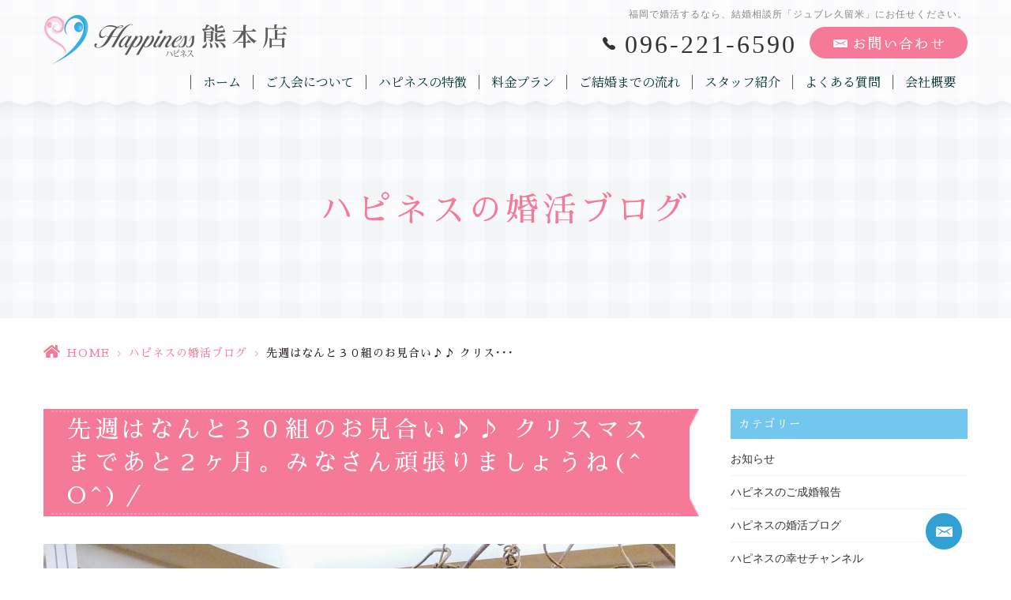

--- FILE ---
content_type: text/html; charset=UTF-8
request_url: https://h-ness-k.jp/blog/6842/
body_size: 11096
content:
<!DOCTYPE html>
<html dir="ltr" lang="ja"><head>
<meta name="viewport" content="width=device-width, initial-scale=1.0" />
<meta name="format-detection" content="telephone=no">
<meta http-equiv="Content-Type" content="text/html; charset=UTF-8" />
<meta name="thumbnail" content="https://h-ness-k.jp/wp-content/uploads/2020/10/2020.10.24.1-150x150.jpg">
<link rel="shortcut icon" href="https://h-ness-k.jp/wp-content/themes/grits_theme/images/favicon.ico" type="image/x-icon">
<link rel="icon" href="https://h-ness-k.jp/wp-content/themes/grits_theme/images/favicon.ico" type="image/x-icon">

<script type="text/javascript">
/* <![CDATA[ */
(()=>{var e={};e.g=function(){if("object"==typeof globalThis)return globalThis;try{return this||new Function("return this")()}catch(e){if("object"==typeof window)return window}}(),function({ampUrl:n,isCustomizePreview:t,isAmpDevMode:r,noampQueryVarName:o,noampQueryVarValue:s,disabledStorageKey:i,mobileUserAgents:a,regexRegex:c}){if("undefined"==typeof sessionStorage)return;const d=new RegExp(c);if(!a.some((e=>{const n=e.match(d);return!(!n||!new RegExp(n[1],n[2]).test(navigator.userAgent))||navigator.userAgent.includes(e)})))return;e.g.addEventListener("DOMContentLoaded",(()=>{const e=document.getElementById("amp-mobile-version-switcher");if(!e)return;e.hidden=!1;const n=e.querySelector("a[href]");n&&n.addEventListener("click",(()=>{sessionStorage.removeItem(i)}))}));const g=r&&["paired-browsing-non-amp","paired-browsing-amp"].includes(window.name);if(sessionStorage.getItem(i)||t||g)return;const u=new URL(location.href),m=new URL(n);m.hash=u.hash,u.searchParams.has(o)&&s===u.searchParams.get(o)?sessionStorage.setItem(i,"1"):m.href!==u.href&&(window.stop(),location.replace(m.href))}({"ampUrl":"https:\/\/h-ness-k.jp\/blog\/6842\/?amp=1","noampQueryVarName":"noamp","noampQueryVarValue":"mobile","disabledStorageKey":"amp_mobile_redirect_disabled","mobileUserAgents":["Mobile","Android","Silk\/","Kindle","BlackBerry","Opera Mini","Opera Mobi"],"regexRegex":"^\\\/((?:.|\\n)+)\\\/([i]*)$","isCustomizePreview":false,"isAmpDevMode":false})})();
/* ]]> */
</script>
	<style>img:is([sizes="auto" i], [sizes^="auto," i]) { contain-intrinsic-size: 3000px 1500px }</style>
	
		<!-- All in One SEO 4.8.8 - aioseo.com -->
		<title>先週はなんと３０組のお見合い♪♪ クリスマスまであと２ヶ月。みなさん頑張りましょうね(^O^)／</title>
	<meta name="robots" content="max-image-preview:large" />
	<meta name="author" content="grits-stp"/>
	<link rel="canonical" href="https://h-ness-k.jp/blog/6842/" />
	<meta name="generator" content="All in One SEO (AIOSEO) 4.8.8" />
		<script type="application/ld+json" class="aioseo-schema">
			{"@context":"https:\/\/schema.org","@graph":[{"@type":"Article","@id":"https:\/\/h-ness-k.jp\/blog\/6842\/#article","name":"\u5148\u9031\u306f\u306a\u3093\u3068\uff13\uff10\u7d44\u306e\u304a\u898b\u5408\u3044\u266a\u266a \u30af\u30ea\u30b9\u30de\u30b9\u307e\u3067\u3042\u3068\uff12\u30f6\u6708\u3002\u307f\u306a\u3055\u3093\u9811\u5f35\u308a\u307e\u3057\u3087\u3046\u306d(^O^)\uff0f","headline":"\u5148\u9031\u306f\u306a\u3093\u3068\uff13\uff10\u7d44\u306e\u304a\u898b\u5408\u3044\u266a\u266a \u30af\u30ea\u30b9\u30de\u30b9\u307e\u3067\u3042\u3068\uff12\u30f6\u6708\u3002\u307f\u306a\u3055\u3093\u9811\u5f35\u308a\u307e\u3057\u3087\u3046\u306d(^O^)\uff0f","author":{"@id":"https:\/\/h-ness-k.jp\/author\/hcep955clmhzr_tc\/#author"},"publisher":{"@id":"https:\/\/h-ness-k.jp\/#organization"},"image":{"@type":"ImageObject","url":"https:\/\/h-ness-k.jp\/wp-content\/uploads\/2020\/10\/2020.10.24.1.jpg","width":1369,"height":950},"datePublished":"2020-10-27T07:43:39+09:00","dateModified":"2020-10-27T07:43:39+09:00","inLanguage":"ja","mainEntityOfPage":{"@id":"https:\/\/h-ness-k.jp\/blog\/6842\/#webpage"},"isPartOf":{"@id":"https:\/\/h-ness-k.jp\/blog\/6842\/#webpage"},"articleSection":"\u30cf\u30d4\u30cd\u30b9\u306e\u5a5a\u6d3b\u30d6\u30ed\u30b0"},{"@type":"BreadcrumbList","@id":"https:\/\/h-ness-k.jp\/blog\/6842\/#breadcrumblist","itemListElement":[{"@type":"ListItem","@id":"https:\/\/h-ness-k.jp#listItem","position":1,"name":"Home","item":"https:\/\/h-ness-k.jp","nextItem":{"@type":"ListItem","@id":"https:\/\/h-ness-k.jp\/blog\/#listItem","name":"\u30cf\u30d4\u30cd\u30b9\u306e\u5a5a\u6d3b\u30d6\u30ed\u30b0"}},{"@type":"ListItem","@id":"https:\/\/h-ness-k.jp\/blog\/#listItem","position":2,"name":"\u30cf\u30d4\u30cd\u30b9\u306e\u5a5a\u6d3b\u30d6\u30ed\u30b0","item":"https:\/\/h-ness-k.jp\/blog\/","nextItem":{"@type":"ListItem","@id":"https:\/\/h-ness-k.jp\/blog\/6842\/#listItem","name":"\u5148\u9031\u306f\u306a\u3093\u3068\uff13\uff10\u7d44\u306e\u304a\u898b\u5408\u3044\u266a\u266a \u30af\u30ea\u30b9\u30de\u30b9\u307e\u3067\u3042\u3068\uff12\u30f6\u6708\u3002\u307f\u306a\u3055\u3093\u9811\u5f35\u308a\u307e\u3057\u3087\u3046\u306d(^O^)\uff0f"},"previousItem":{"@type":"ListItem","@id":"https:\/\/h-ness-k.jp#listItem","name":"Home"}},{"@type":"ListItem","@id":"https:\/\/h-ness-k.jp\/blog\/6842\/#listItem","position":3,"name":"\u5148\u9031\u306f\u306a\u3093\u3068\uff13\uff10\u7d44\u306e\u304a\u898b\u5408\u3044\u266a\u266a \u30af\u30ea\u30b9\u30de\u30b9\u307e\u3067\u3042\u3068\uff12\u30f6\u6708\u3002\u307f\u306a\u3055\u3093\u9811\u5f35\u308a\u307e\u3057\u3087\u3046\u306d(^O^)\uff0f","previousItem":{"@type":"ListItem","@id":"https:\/\/h-ness-k.jp\/blog\/#listItem","name":"\u30cf\u30d4\u30cd\u30b9\u306e\u5a5a\u6d3b\u30d6\u30ed\u30b0"}}]},{"@type":"Organization","@id":"https:\/\/h-ness-k.jp\/#organization","name":"\u7d50\u5a5a\u76f8\u8ac7\u6240\u30cf\u30d4\u30cd\u30b9\u718a\u672c\u5e97\uff5c\u718a\u672c\u3067\u4eba\u6c17\u6025\u4e0a\u6607\u4e2d!!","url":"https:\/\/h-ness-k.jp\/"},{"@type":"Person","@id":"https:\/\/h-ness-k.jp\/author\/hcep955clmhzr_tc\/#author","url":"https:\/\/h-ness-k.jp\/author\/hcep955clmhzr_tc\/","name":"grits-stp","image":{"@type":"ImageObject","@id":"https:\/\/h-ness-k.jp\/blog\/6842\/#authorImage","url":"https:\/\/secure.gravatar.com\/avatar\/524775c6c6898eb09bec2c2838e180e21b0240cf9ae2dd6d2c39ef748f02e832?s=96&d=mm&r=g","width":96,"height":96,"caption":"grits-stp"}},{"@type":"WebPage","@id":"https:\/\/h-ness-k.jp\/blog\/6842\/#webpage","url":"https:\/\/h-ness-k.jp\/blog\/6842\/","name":"\u5148\u9031\u306f\u306a\u3093\u3068\uff13\uff10\u7d44\u306e\u304a\u898b\u5408\u3044\u266a\u266a \u30af\u30ea\u30b9\u30de\u30b9\u307e\u3067\u3042\u3068\uff12\u30f6\u6708\u3002\u307f\u306a\u3055\u3093\u9811\u5f35\u308a\u307e\u3057\u3087\u3046\u306d(^O^)\uff0f","inLanguage":"ja","isPartOf":{"@id":"https:\/\/h-ness-k.jp\/#website"},"breadcrumb":{"@id":"https:\/\/h-ness-k.jp\/blog\/6842\/#breadcrumblist"},"author":{"@id":"https:\/\/h-ness-k.jp\/author\/hcep955clmhzr_tc\/#author"},"creator":{"@id":"https:\/\/h-ness-k.jp\/author\/hcep955clmhzr_tc\/#author"},"image":{"@type":"ImageObject","url":"https:\/\/h-ness-k.jp\/wp-content\/uploads\/2020\/10\/2020.10.24.1.jpg","@id":"https:\/\/h-ness-k.jp\/blog\/6842\/#mainImage","width":1369,"height":950},"primaryImageOfPage":{"@id":"https:\/\/h-ness-k.jp\/blog\/6842\/#mainImage"},"datePublished":"2020-10-27T07:43:39+09:00","dateModified":"2020-10-27T07:43:39+09:00"},{"@type":"WebSite","@id":"https:\/\/h-ness-k.jp\/#website","url":"https:\/\/h-ness-k.jp\/","name":"\u7d50\u5a5a\u76f8\u8ac7\u6240\u30cf\u30d4\u30cd\u30b9\u718a\u672c\u5e97\uff5c\u718a\u672c\u3067\u4eba\u6c17\u6025\u4e0a\u6607\u4e2d!!","inLanguage":"ja","publisher":{"@id":"https:\/\/h-ness-k.jp\/#organization"}}]}
		</script>
		<!-- All in One SEO -->

<link rel="alternate" type="application/rss+xml" title="結婚相談所ハピネス熊本店｜熊本で人気急上昇中!! &raquo; フィード" href="https://h-ness-k.jp/feed/" />
<link rel="alternate" type="application/rss+xml" title="結婚相談所ハピネス熊本店｜熊本で人気急上昇中!! &raquo; コメントフィード" href="https://h-ness-k.jp/comments/feed/" />
<link rel='stylesheet' id='wp-block-library-css' href='https://h-ness-k.jp/wp-includes/css/dist/block-library/style.min.css?ver=6.8.3' type='text/css' media='all' />
<style id='classic-theme-styles-inline-css' type='text/css'>
/*! This file is auto-generated */
.wp-block-button__link{color:#fff;background-color:#32373c;border-radius:9999px;box-shadow:none;text-decoration:none;padding:calc(.667em + 2px) calc(1.333em + 2px);font-size:1.125em}.wp-block-file__button{background:#32373c;color:#fff;text-decoration:none}
</style>
<link rel='stylesheet' id='mediaelement-css' href='https://h-ness-k.jp/wp-includes/js/mediaelement/mediaelementplayer-legacy.min.css?ver=4.2.17' type='text/css' media='all' />
<link rel='stylesheet' id='wp-mediaelement-css' href='https://h-ness-k.jp/wp-includes/js/mediaelement/wp-mediaelement.min.css?ver=6.8.3' type='text/css' media='all' />
<style id='jetpack-sharing-buttons-style-inline-css' type='text/css'>
.jetpack-sharing-buttons__services-list{display:flex;flex-direction:row;flex-wrap:wrap;gap:0;list-style-type:none;margin:5px;padding:0}.jetpack-sharing-buttons__services-list.has-small-icon-size{font-size:12px}.jetpack-sharing-buttons__services-list.has-normal-icon-size{font-size:16px}.jetpack-sharing-buttons__services-list.has-large-icon-size{font-size:24px}.jetpack-sharing-buttons__services-list.has-huge-icon-size{font-size:36px}@media print{.jetpack-sharing-buttons__services-list{display:none!important}}.editor-styles-wrapper .wp-block-jetpack-sharing-buttons{gap:0;padding-inline-start:0}ul.jetpack-sharing-buttons__services-list.has-background{padding:1.25em 2.375em}
</style>
<style id='global-styles-inline-css' type='text/css'>
:root{--wp--preset--aspect-ratio--square: 1;--wp--preset--aspect-ratio--4-3: 4/3;--wp--preset--aspect-ratio--3-4: 3/4;--wp--preset--aspect-ratio--3-2: 3/2;--wp--preset--aspect-ratio--2-3: 2/3;--wp--preset--aspect-ratio--16-9: 16/9;--wp--preset--aspect-ratio--9-16: 9/16;--wp--preset--color--black: #000000;--wp--preset--color--cyan-bluish-gray: #abb8c3;--wp--preset--color--white: #ffffff;--wp--preset--color--pale-pink: #f78da7;--wp--preset--color--vivid-red: #cf2e2e;--wp--preset--color--luminous-vivid-orange: #ff6900;--wp--preset--color--luminous-vivid-amber: #fcb900;--wp--preset--color--light-green-cyan: #7bdcb5;--wp--preset--color--vivid-green-cyan: #00d084;--wp--preset--color--pale-cyan-blue: #8ed1fc;--wp--preset--color--vivid-cyan-blue: #0693e3;--wp--preset--color--vivid-purple: #9b51e0;--wp--preset--gradient--vivid-cyan-blue-to-vivid-purple: linear-gradient(135deg,rgba(6,147,227,1) 0%,rgb(155,81,224) 100%);--wp--preset--gradient--light-green-cyan-to-vivid-green-cyan: linear-gradient(135deg,rgb(122,220,180) 0%,rgb(0,208,130) 100%);--wp--preset--gradient--luminous-vivid-amber-to-luminous-vivid-orange: linear-gradient(135deg,rgba(252,185,0,1) 0%,rgba(255,105,0,1) 100%);--wp--preset--gradient--luminous-vivid-orange-to-vivid-red: linear-gradient(135deg,rgba(255,105,0,1) 0%,rgb(207,46,46) 100%);--wp--preset--gradient--very-light-gray-to-cyan-bluish-gray: linear-gradient(135deg,rgb(238,238,238) 0%,rgb(169,184,195) 100%);--wp--preset--gradient--cool-to-warm-spectrum: linear-gradient(135deg,rgb(74,234,220) 0%,rgb(151,120,209) 20%,rgb(207,42,186) 40%,rgb(238,44,130) 60%,rgb(251,105,98) 80%,rgb(254,248,76) 100%);--wp--preset--gradient--blush-light-purple: linear-gradient(135deg,rgb(255,206,236) 0%,rgb(152,150,240) 100%);--wp--preset--gradient--blush-bordeaux: linear-gradient(135deg,rgb(254,205,165) 0%,rgb(254,45,45) 50%,rgb(107,0,62) 100%);--wp--preset--gradient--luminous-dusk: linear-gradient(135deg,rgb(255,203,112) 0%,rgb(199,81,192) 50%,rgb(65,88,208) 100%);--wp--preset--gradient--pale-ocean: linear-gradient(135deg,rgb(255,245,203) 0%,rgb(182,227,212) 50%,rgb(51,167,181) 100%);--wp--preset--gradient--electric-grass: linear-gradient(135deg,rgb(202,248,128) 0%,rgb(113,206,126) 100%);--wp--preset--gradient--midnight: linear-gradient(135deg,rgb(2,3,129) 0%,rgb(40,116,252) 100%);--wp--preset--font-size--small: 13px;--wp--preset--font-size--medium: 20px;--wp--preset--font-size--large: 36px;--wp--preset--font-size--x-large: 42px;--wp--preset--spacing--20: 0.44rem;--wp--preset--spacing--30: 0.67rem;--wp--preset--spacing--40: 1rem;--wp--preset--spacing--50: 1.5rem;--wp--preset--spacing--60: 2.25rem;--wp--preset--spacing--70: 3.38rem;--wp--preset--spacing--80: 5.06rem;--wp--preset--shadow--natural: 6px 6px 9px rgba(0, 0, 0, 0.2);--wp--preset--shadow--deep: 12px 12px 50px rgba(0, 0, 0, 0.4);--wp--preset--shadow--sharp: 6px 6px 0px rgba(0, 0, 0, 0.2);--wp--preset--shadow--outlined: 6px 6px 0px -3px rgba(255, 255, 255, 1), 6px 6px rgba(0, 0, 0, 1);--wp--preset--shadow--crisp: 6px 6px 0px rgba(0, 0, 0, 1);}:where(.is-layout-flex){gap: 0.5em;}:where(.is-layout-grid){gap: 0.5em;}body .is-layout-flex{display: flex;}.is-layout-flex{flex-wrap: wrap;align-items: center;}.is-layout-flex > :is(*, div){margin: 0;}body .is-layout-grid{display: grid;}.is-layout-grid > :is(*, div){margin: 0;}:where(.wp-block-columns.is-layout-flex){gap: 2em;}:where(.wp-block-columns.is-layout-grid){gap: 2em;}:where(.wp-block-post-template.is-layout-flex){gap: 1.25em;}:where(.wp-block-post-template.is-layout-grid){gap: 1.25em;}.has-black-color{color: var(--wp--preset--color--black) !important;}.has-cyan-bluish-gray-color{color: var(--wp--preset--color--cyan-bluish-gray) !important;}.has-white-color{color: var(--wp--preset--color--white) !important;}.has-pale-pink-color{color: var(--wp--preset--color--pale-pink) !important;}.has-vivid-red-color{color: var(--wp--preset--color--vivid-red) !important;}.has-luminous-vivid-orange-color{color: var(--wp--preset--color--luminous-vivid-orange) !important;}.has-luminous-vivid-amber-color{color: var(--wp--preset--color--luminous-vivid-amber) !important;}.has-light-green-cyan-color{color: var(--wp--preset--color--light-green-cyan) !important;}.has-vivid-green-cyan-color{color: var(--wp--preset--color--vivid-green-cyan) !important;}.has-pale-cyan-blue-color{color: var(--wp--preset--color--pale-cyan-blue) !important;}.has-vivid-cyan-blue-color{color: var(--wp--preset--color--vivid-cyan-blue) !important;}.has-vivid-purple-color{color: var(--wp--preset--color--vivid-purple) !important;}.has-black-background-color{background-color: var(--wp--preset--color--black) !important;}.has-cyan-bluish-gray-background-color{background-color: var(--wp--preset--color--cyan-bluish-gray) !important;}.has-white-background-color{background-color: var(--wp--preset--color--white) !important;}.has-pale-pink-background-color{background-color: var(--wp--preset--color--pale-pink) !important;}.has-vivid-red-background-color{background-color: var(--wp--preset--color--vivid-red) !important;}.has-luminous-vivid-orange-background-color{background-color: var(--wp--preset--color--luminous-vivid-orange) !important;}.has-luminous-vivid-amber-background-color{background-color: var(--wp--preset--color--luminous-vivid-amber) !important;}.has-light-green-cyan-background-color{background-color: var(--wp--preset--color--light-green-cyan) !important;}.has-vivid-green-cyan-background-color{background-color: var(--wp--preset--color--vivid-green-cyan) !important;}.has-pale-cyan-blue-background-color{background-color: var(--wp--preset--color--pale-cyan-blue) !important;}.has-vivid-cyan-blue-background-color{background-color: var(--wp--preset--color--vivid-cyan-blue) !important;}.has-vivid-purple-background-color{background-color: var(--wp--preset--color--vivid-purple) !important;}.has-black-border-color{border-color: var(--wp--preset--color--black) !important;}.has-cyan-bluish-gray-border-color{border-color: var(--wp--preset--color--cyan-bluish-gray) !important;}.has-white-border-color{border-color: var(--wp--preset--color--white) !important;}.has-pale-pink-border-color{border-color: var(--wp--preset--color--pale-pink) !important;}.has-vivid-red-border-color{border-color: var(--wp--preset--color--vivid-red) !important;}.has-luminous-vivid-orange-border-color{border-color: var(--wp--preset--color--luminous-vivid-orange) !important;}.has-luminous-vivid-amber-border-color{border-color: var(--wp--preset--color--luminous-vivid-amber) !important;}.has-light-green-cyan-border-color{border-color: var(--wp--preset--color--light-green-cyan) !important;}.has-vivid-green-cyan-border-color{border-color: var(--wp--preset--color--vivid-green-cyan) !important;}.has-pale-cyan-blue-border-color{border-color: var(--wp--preset--color--pale-cyan-blue) !important;}.has-vivid-cyan-blue-border-color{border-color: var(--wp--preset--color--vivid-cyan-blue) !important;}.has-vivid-purple-border-color{border-color: var(--wp--preset--color--vivid-purple) !important;}.has-vivid-cyan-blue-to-vivid-purple-gradient-background{background: var(--wp--preset--gradient--vivid-cyan-blue-to-vivid-purple) !important;}.has-light-green-cyan-to-vivid-green-cyan-gradient-background{background: var(--wp--preset--gradient--light-green-cyan-to-vivid-green-cyan) !important;}.has-luminous-vivid-amber-to-luminous-vivid-orange-gradient-background{background: var(--wp--preset--gradient--luminous-vivid-amber-to-luminous-vivid-orange) !important;}.has-luminous-vivid-orange-to-vivid-red-gradient-background{background: var(--wp--preset--gradient--luminous-vivid-orange-to-vivid-red) !important;}.has-very-light-gray-to-cyan-bluish-gray-gradient-background{background: var(--wp--preset--gradient--very-light-gray-to-cyan-bluish-gray) !important;}.has-cool-to-warm-spectrum-gradient-background{background: var(--wp--preset--gradient--cool-to-warm-spectrum) !important;}.has-blush-light-purple-gradient-background{background: var(--wp--preset--gradient--blush-light-purple) !important;}.has-blush-bordeaux-gradient-background{background: var(--wp--preset--gradient--blush-bordeaux) !important;}.has-luminous-dusk-gradient-background{background: var(--wp--preset--gradient--luminous-dusk) !important;}.has-pale-ocean-gradient-background{background: var(--wp--preset--gradient--pale-ocean) !important;}.has-electric-grass-gradient-background{background: var(--wp--preset--gradient--electric-grass) !important;}.has-midnight-gradient-background{background: var(--wp--preset--gradient--midnight) !important;}.has-small-font-size{font-size: var(--wp--preset--font-size--small) !important;}.has-medium-font-size{font-size: var(--wp--preset--font-size--medium) !important;}.has-large-font-size{font-size: var(--wp--preset--font-size--large) !important;}.has-x-large-font-size{font-size: var(--wp--preset--font-size--x-large) !important;}
:where(.wp-block-post-template.is-layout-flex){gap: 1.25em;}:where(.wp-block-post-template.is-layout-grid){gap: 1.25em;}
:where(.wp-block-columns.is-layout-flex){gap: 2em;}:where(.wp-block-columns.is-layout-grid){gap: 2em;}
:root :where(.wp-block-pullquote){font-size: 1.5em;line-height: 1.6;}
</style>
<link rel='stylesheet' id='slick-style-css' href='https://h-ness-k.jp/wp-content/themes/grits_theme/css/slick.css?ver=6.8.3' type='text/css' media='all' />
<link rel='stylesheet' id='default-style-css' href='https://h-ness-k.jp/wp-content/themes/grits_theme/css/style.css?ver=6.8.3' type='text/css' media='all' />
<link rel='stylesheet' id='sp-style-css' href='https://h-ness-k.jp/wp-content/themes/grits_theme/css/style_sp.css?ver=6.8.3' type='text/css' media='(max-width:768px)' />
<script type="text/javascript" src="https://h-ness-k.jp/wp-includes/js/jquery/jquery.min.js?ver=3.7.1" id="jquery-core-js"></script>
<script type="text/javascript" src="https://h-ness-k.jp/wp-includes/js/jquery/jquery-migrate.min.js?ver=3.4.1" id="jquery-migrate-js"></script>
<script type="text/javascript" src="https://h-ness-k.jp/wp-content/themes/grits_theme/js/jquery-2.0.3.min.js?ver=6.8.3" id="jquery-script-js"></script>
<script type="text/javascript" src="https://h-ness-k.jp/wp-content/themes/grits_theme/js/common.js?ver=6.8.3" id="common-script-js"></script>
<script type="text/javascript" src="https://h-ness-k.jp/wp-content/themes/grits_theme/js/jquery.scroll.js?ver=6.8.3" id="scroll-script-js"></script>
<script type="text/javascript" src="https://h-ness-k.jp/wp-content/themes/grits_theme/js/slick.min.js?ver=6.8.3" id="slick-script-js"></script>
<link rel="https://api.w.org/" href="https://h-ness-k.jp/wp-json/" /><link rel="alternate" title="JSON" type="application/json" href="https://h-ness-k.jp/wp-json/wp/v2/posts/6842" /><link rel="alternate" title="oEmbed (JSON)" type="application/json+oembed" href="https://h-ness-k.jp/wp-json/oembed/1.0/embed?url=https%3A%2F%2Fh-ness-k.jp%2Fblog%2F6842%2F" />
<link rel="alternate" title="oEmbed (XML)" type="text/xml+oembed" href="https://h-ness-k.jp/wp-json/oembed/1.0/embed?url=https%3A%2F%2Fh-ness-k.jp%2Fblog%2F6842%2F&#038;format=xml" />
<link rel="alternate" type="text/html" media="only screen and (max-width: 640px)" href="https://h-ness-k.jp/blog/6842/?amp=1"><link rel="amphtml" href="https://h-ness-k.jp/blog/6842/?amp=1"><style>#amp-mobile-version-switcher{left:0;position:absolute;width:100%;z-index:100}#amp-mobile-version-switcher>a{background-color:#444;border:0;color:#eaeaea;display:block;font-family:-apple-system,BlinkMacSystemFont,Segoe UI,Roboto,Oxygen-Sans,Ubuntu,Cantarell,Helvetica Neue,sans-serif;font-size:16px;font-weight:600;padding:15px 0;text-align:center;-webkit-text-decoration:none;text-decoration:none}#amp-mobile-version-switcher>a:active,#amp-mobile-version-switcher>a:focus,#amp-mobile-version-switcher>a:hover{-webkit-text-decoration:underline;text-decoration:underline}</style></head>

<body  class="under blog">
<div class="wrapper">

<header>
	<div class="inner">
		<p class="logo"><a href="https://h-ness-k.jp"><img src="https://h-ness-k.jp/wp-content/themes/grits_theme/images/logo.png" alt="Happiness ハピネス 熊本店"></a></p>
		<div class="right_head">
						<h1>福岡で婚活するなら、結婚相談所「ジュブレ久留米」にお任せください。</h1>
						<ul class="h_btn">
				<li class="tel"><a href="tel:096-221-6590" class="tel_click">096-221-6590</a></li>
<li><a href="https://h-ness-k.jp/contact"><img src="https://h-ness-k.jp/wp-content/themes/grits_theme/images/h_contact.png" alt="お問い合わせ"></a></li>
			</ul>
			<div class="gnavi">
				<div class="scroll">
					<ul id="menu-%e3%83%98%e3%83%83%e3%83%80%e3%83%bc%e3%83%a1%e3%83%8b%e3%83%a5%e3%83%bc" class="menu"><li class="menu-item menu-item-type-post_type menu-item-object-page menu-item-home"><a href="https://h-ness-k.jp/" class="menu-link main-menu-link">ホーム</a></li>
<li class="menu-item menu-item-type-post_type menu-item-object-page"><a href="https://h-ness-k.jp/about/" class="menu-link main-menu-link">ご入会について</a></li>
<li class="menu-item menu-item-type-post_type menu-item-object-page"><a href="https://h-ness-k.jp/reason/" class="menu-link main-menu-link">ハピネスの特徴</a></li>
<li class="menu-item menu-item-type-post_type menu-item-object-page"><a href="https://h-ness-k.jp/price/" class="menu-link main-menu-link">料金プラン</a></li>
<li class="menu-item menu-item-type-post_type menu-item-object-page"><a href="https://h-ness-k.jp/flow/" class="menu-link main-menu-link">ご結婚までの流れ</a></li>
<li class="menu-item menu-item-type-post_type_archive menu-item-object-staff"><a href="https://h-ness-k.jp/staff/" class="menu-link main-menu-link">スタッフ紹介</a></li>
<li class="menu-item menu-item-type-post_type menu-item-object-page"><a href="https://h-ness-k.jp/faq/" class="menu-link main-menu-link">よくある質問</a></li>
<li class="menu-item menu-item-type-post_type menu-item-object-page"><a href="https://h-ness-k.jp/company/" class="menu-link main-menu-link">会社概要</a></li>
<li class="sp_only menu-item menu-item-type-taxonomy menu-item-object-category"><a href="https://h-ness-k.jp/voice/" class="menu-link main-menu-link">ハピネスのご成婚報告</a></li>
<li class="sp_only menu-item menu-item-type-taxonomy menu-item-object-category"><a href="https://h-ness-k.jp/happiness/" class="menu-link main-menu-link">ハピネス通信</a></li>
<li class="sp_only menu-item menu-item-type-taxonomy menu-item-object-category"><a href="https://h-ness-k.jp/party/" class="menu-link main-menu-link">お知らせ</a></li>
<li class="sp_only menu-item menu-item-type-taxonomy menu-item-object-category"><a href="https://h-ness-k.jp/news/" class="menu-link main-menu-link">メディア出演</a></li>
<li class="sp_only menu-item menu-item-type-post_type menu-item-object-page"><a href="https://h-ness-k.jp/contact/" class="menu-link main-menu-link">お問い合せ</a></li>
<li class="sp_only menu-item menu-item-type-post_type menu-item-object-page menu-item-privacy-policy"><a href="https://h-ness-k.jp/privacy-policy/" class="menu-link main-menu-link">プライバシーポリシー</a></li>
</ul>				</div>
			</div>
		</div>
		<ul class="hamburger-btn sp_only">
			<li class="button-toggle">
				<div id="nav-icon"><span></span><span></span><span></span><span></span></div>
				<p id="menu_btn"><span>MENU</span></p>
			</li>
		</ul>
	</div>
</header>

<div id="main">


<div class="key">
	<div class="inner">
		<div class="key_text">
			<h2>ハピネスの婚活ブログ</h2>
		</div>
	</div>
</div>

<div class="topic_path">
   <div class="inner">
            		  		  <ul>
			<li class="home"><a href="https://h-ness-k.jp">HOME</a><span>&gt;</span></li>
						<li><a href="https://h-ness-k.jp/blog/">ハピネスの婚活ブログ</a><span>&gt;</span></li>
			<li>先週はなんと３０組のお見合い♪♪ クリス･･･</li>
		  </ul>
	  
	  
         </div>
</div><section class="head">
<div class="inner layout-2col">

<div class="left_content blog_detail">
	<h3 class="h302"><span>先週はなんと３０組のお見合い♪♪ クリスマスまであと２ヶ月。みなさん頑張りましょうね(^O^)／</span></h3>
	<p><img fetchpriority="high" decoding="async" src="https://h-ness-k.jp/wp-content/uploads/2020/10/2020.10.24.1.jpg" alt="" class="wp-image-6843 aligncenter" width="800" height="555" /></p>
<p><strong><span style="color: #ff00ff;">かおるです♪♪</span></strong><br />
寒い寒～い・・・冷性の私にはとても辛い季節になってきました<span style="color: #0000ff;">(;^ω^)</span><br />
そして、近づいてきますよ～<span style="font-size: 14pt; color: #ff00ff;"><strong>ク・リ・ス・マ・ス！！</strong></span><br />
先週はなんと３０組のお見合いが行われました・・・クリスマスに向けて会員のみなさん頑張ってますよ<span style="color: #ff00ff;">(^O^)／</span><br />
私たちも寒さに負けないって感じで元気に会員様の応援に駆け回っています<span style="color: #ff00ff;">(*^^)v<br />
</span></p>
<p>そして、先週は４人の会員様が初めてのお見合いに挑まれました。<br />
お見合い会場のホテルに着かれた会員様は緊張を隠し切れないって感じでしたが、私たちと少しお話されていると少しずついつもの笑顔が出るようになり、お見合いでは楽しそうに笑顔一杯でお話されていました<span style="color: #ff00ff;">(#^^#)</span><br />
お見合い結果は・・・２勝２敗となり明暗を分ける形になりましたが、交際に進めなかった会員様も含めてみなさん楽しかったと言われていました<span style="color: #ff00ff;">(^_-)-☆<br />
</span>この２組を含めて、<span style="color: #ff00ff;"><strong><span style="font-size: 14pt;">先週も新たに１４組のカップルが誕生しました💕</span></strong></span><br />
クリスマスが近づくにつれてに会員のみなさんも頑張られていますよ<span style="color: #ff00ff;">(^O^)／</span></p>
	<div class="date">2020年10月27日</div>

		<ul class="paging_dir">
		<li><a href="https://h-ness-k.jp/blog/6839/" rel="prev">前: またまた幸せ一杯のお二人がご成婚手続きにご来店されました💕 今はとっても幸せです(#^^#)</a></li>
		<li><a href="https://h-ness-k.jp/blog/">一覧に戻る</a></li>
		<li><a href="https://h-ness-k.jp/blog/6845/" rel="next">次: 毎週月曜日はスタッフミーティング。私たちと一緒に頑張って、クリスマスは恋人と二人で・・・💕</a></li>
	</ul>
</div>

<div class="right_content">
	<aside>

<div class="blog_categories aside_block">
	<p class="txt_head">カテゴリー</p>
	<ul>
	<li><a href="https://h-ness-k.jp/party/">お知らせ</a></li><li><a href="https://h-ness-k.jp/voice/">ハピネスのご成婚報告</a></li><li><a href="https://h-ness-k.jp/blog/">ハピネスの婚活ブログ</a></li><li><a href="https://h-ness-k.jp/channel/">ハピネスの幸せチャンネル</a></li><li><a href="https://h-ness-k.jp/happiness/">ハピネス通信</a></li><li><a href="https://h-ness-k.jp/news/">メディア出演</a></li><li><a href="https://h-ness-k.jp/awards/">受賞実績</a></li>	</ul>
</div>

<div class="blog_archive aside_block">
	<p class="txt_head">月別アーカイブ</p>
	<div class="list_archive">
			<li><a href='https://h-ness-k.jp/date/2026/01/'>2026年1月</a>&nbsp;(22)</li>
	<li><a href='https://h-ness-k.jp/date/2025/12/'>2025年12月</a>&nbsp;(45)</li>
	<li><a href='https://h-ness-k.jp/date/2025/11/'>2025年11月</a>&nbsp;(42)</li>
	<li><a href='https://h-ness-k.jp/date/2025/10/'>2025年10月</a>&nbsp;(37)</li>
	<li><a href='https://h-ness-k.jp/date/2025/09/'>2025年9月</a>&nbsp;(37)</li>
	<li><a href='https://h-ness-k.jp/date/2025/08/'>2025年8月</a>&nbsp;(39)</li>
	<li><a href='https://h-ness-k.jp/date/2025/07/'>2025年7月</a>&nbsp;(38)</li>
	<li><a href='https://h-ness-k.jp/date/2025/06/'>2025年6月</a>&nbsp;(34)</li>
	<li><a href='https://h-ness-k.jp/date/2025/05/'>2025年5月</a>&nbsp;(38)</li>
	<li><a href='https://h-ness-k.jp/date/2025/04/'>2025年4月</a>&nbsp;(39)</li>
	<li><a href='https://h-ness-k.jp/date/2025/03/'>2025年3月</a>&nbsp;(43)</li>
	<li><a href='https://h-ness-k.jp/date/2025/02/'>2025年2月</a>&nbsp;(34)</li>
	<li><a href='https://h-ness-k.jp/date/2025/01/'>2025年1月</a>&nbsp;(38)</li>
	<li><a href='https://h-ness-k.jp/date/2024/12/'>2024年12月</a>&nbsp;(44)</li>
	<li><a href='https://h-ness-k.jp/date/2024/11/'>2024年11月</a>&nbsp;(42)</li>
	<li><a href='https://h-ness-k.jp/date/2024/10/'>2024年10月</a>&nbsp;(43)</li>
	<li><a href='https://h-ness-k.jp/date/2024/09/'>2024年9月</a>&nbsp;(39)</li>
	<li><a href='https://h-ness-k.jp/date/2024/08/'>2024年8月</a>&nbsp;(37)</li>
	<li><a href='https://h-ness-k.jp/date/2024/07/'>2024年7月</a>&nbsp;(44)</li>
	<li><a href='https://h-ness-k.jp/date/2024/06/'>2024年6月</a>&nbsp;(35)</li>
	<li><a href='https://h-ness-k.jp/date/2024/05/'>2024年5月</a>&nbsp;(38)</li>
	<li><a href='https://h-ness-k.jp/date/2024/04/'>2024年4月</a>&nbsp;(39)</li>
	<li><a href='https://h-ness-k.jp/date/2024/03/'>2024年3月</a>&nbsp;(36)</li>
	<li><a href='https://h-ness-k.jp/date/2024/02/'>2024年2月</a>&nbsp;(37)</li>
	<li><a href='https://h-ness-k.jp/date/2024/01/'>2024年1月</a>&nbsp;(41)</li>
	<li><a href='https://h-ness-k.jp/date/2023/12/'>2023年12月</a>&nbsp;(40)</li>
	<li><a href='https://h-ness-k.jp/date/2023/11/'>2023年11月</a>&nbsp;(39)</li>
	<li><a href='https://h-ness-k.jp/date/2023/10/'>2023年10月</a>&nbsp;(38)</li>
	<li><a href='https://h-ness-k.jp/date/2023/09/'>2023年9月</a>&nbsp;(43)</li>
	<li><a href='https://h-ness-k.jp/date/2023/08/'>2023年8月</a>&nbsp;(43)</li>
	<li><a href='https://h-ness-k.jp/date/2023/07/'>2023年7月</a>&nbsp;(40)</li>
	<li><a href='https://h-ness-k.jp/date/2023/06/'>2023年6月</a>&nbsp;(38)</li>
	<li><a href='https://h-ness-k.jp/date/2023/05/'>2023年5月</a>&nbsp;(42)</li>
	<li><a href='https://h-ness-k.jp/date/2023/04/'>2023年4月</a>&nbsp;(35)</li>
	<li><a href='https://h-ness-k.jp/date/2023/03/'>2023年3月</a>&nbsp;(36)</li>
	<li><a href='https://h-ness-k.jp/date/2023/02/'>2023年2月</a>&nbsp;(38)</li>
	<li><a href='https://h-ness-k.jp/date/2023/01/'>2023年1月</a>&nbsp;(38)</li>
	<li><a href='https://h-ness-k.jp/date/2022/12/'>2022年12月</a>&nbsp;(41)</li>
	<li><a href='https://h-ness-k.jp/date/2022/11/'>2022年11月</a>&nbsp;(39)</li>
	<li><a href='https://h-ness-k.jp/date/2022/10/'>2022年10月</a>&nbsp;(36)</li>
	<li><a href='https://h-ness-k.jp/date/2022/09/'>2022年9月</a>&nbsp;(40)</li>
	<li><a href='https://h-ness-k.jp/date/2022/08/'>2022年8月</a>&nbsp;(39)</li>
	<li><a href='https://h-ness-k.jp/date/2022/07/'>2022年7月</a>&nbsp;(40)</li>
	<li><a href='https://h-ness-k.jp/date/2022/06/'>2022年6月</a>&nbsp;(39)</li>
	<li><a href='https://h-ness-k.jp/date/2022/05/'>2022年5月</a>&nbsp;(40)</li>
	<li><a href='https://h-ness-k.jp/date/2022/04/'>2022年4月</a>&nbsp;(38)</li>
	<li><a href='https://h-ness-k.jp/date/2022/03/'>2022年3月</a>&nbsp;(39)</li>
	<li><a href='https://h-ness-k.jp/date/2022/02/'>2022年2月</a>&nbsp;(37)</li>
	<li><a href='https://h-ness-k.jp/date/2022/01/'>2022年1月</a>&nbsp;(38)</li>
	<li><a href='https://h-ness-k.jp/date/2021/12/'>2021年12月</a>&nbsp;(37)</li>
	<li><a href='https://h-ness-k.jp/date/2021/11/'>2021年11月</a>&nbsp;(41)</li>
	<li><a href='https://h-ness-k.jp/date/2021/10/'>2021年10月</a>&nbsp;(35)</li>
	<li><a href='https://h-ness-k.jp/date/2021/09/'>2021年9月</a>&nbsp;(39)</li>
	<li><a href='https://h-ness-k.jp/date/2021/08/'>2021年8月</a>&nbsp;(37)</li>
	<li><a href='https://h-ness-k.jp/date/2021/07/'>2021年7月</a>&nbsp;(37)</li>
	<li><a href='https://h-ness-k.jp/date/2021/06/'>2021年6月</a>&nbsp;(30)</li>
	<li><a href='https://h-ness-k.jp/date/2021/05/'>2021年5月</a>&nbsp;(36)</li>
	<li><a href='https://h-ness-k.jp/date/2021/04/'>2021年4月</a>&nbsp;(37)</li>
	<li><a href='https://h-ness-k.jp/date/2021/03/'>2021年3月</a>&nbsp;(38)</li>
	<li><a href='https://h-ness-k.jp/date/2021/02/'>2021年2月</a>&nbsp;(32)</li>
	<li><a href='https://h-ness-k.jp/date/2021/01/'>2021年1月</a>&nbsp;(39)</li>
	<li><a href='https://h-ness-k.jp/date/2020/12/'>2020年12月</a>&nbsp;(37)</li>
	<li><a href='https://h-ness-k.jp/date/2020/11/'>2020年11月</a>&nbsp;(35)</li>
	<li><a href='https://h-ness-k.jp/date/2020/10/'>2020年10月</a>&nbsp;(40)</li>
	<li><a href='https://h-ness-k.jp/date/2020/09/'>2020年9月</a>&nbsp;(39)</li>
	<li><a href='https://h-ness-k.jp/date/2020/08/'>2020年8月</a>&nbsp;(36)</li>
	<li><a href='https://h-ness-k.jp/date/2020/07/'>2020年7月</a>&nbsp;(24)</li>
	<li><a href='https://h-ness-k.jp/date/2020/06/'>2020年6月</a>&nbsp;(4)</li>
	<li><a href='https://h-ness-k.jp/date/2020/05/'>2020年5月</a>&nbsp;(28)</li>
	<li><a href='https://h-ness-k.jp/date/2020/04/'>2020年4月</a>&nbsp;(13)</li>
	<li><a href='https://h-ness-k.jp/date/2020/03/'>2020年3月</a>&nbsp;(30)</li>
	<li><a href='https://h-ness-k.jp/date/2020/02/'>2020年2月</a>&nbsp;(34)</li>
	<li><a href='https://h-ness-k.jp/date/2020/01/'>2020年1月</a>&nbsp;(35)</li>
	<li><a href='https://h-ness-k.jp/date/2019/12/'>2019年12月</a>&nbsp;(36)</li>
	<li><a href='https://h-ness-k.jp/date/2019/11/'>2019年11月</a>&nbsp;(33)</li>
	<li><a href='https://h-ness-k.jp/date/2019/10/'>2019年10月</a>&nbsp;(37)</li>
	<li><a href='https://h-ness-k.jp/date/2019/09/'>2019年9月</a>&nbsp;(39)</li>
	<li><a href='https://h-ness-k.jp/date/2019/08/'>2019年8月</a>&nbsp;(29)</li>
	<li><a href='https://h-ness-k.jp/date/2019/07/'>2019年7月</a>&nbsp;(31)</li>
	<li><a href='https://h-ness-k.jp/date/2019/06/'>2019年6月</a>&nbsp;(23)</li>
	<li><a href='https://h-ness-k.jp/date/2019/05/'>2019年5月</a>&nbsp;(25)</li>
	<li><a href='https://h-ness-k.jp/date/2019/04/'>2019年4月</a>&nbsp;(20)</li>
	<li><a href='https://h-ness-k.jp/date/2019/03/'>2019年3月</a>&nbsp;(28)</li>
	<li><a href='https://h-ness-k.jp/date/2019/02/'>2019年2月</a>&nbsp;(27)</li>
	<li><a href='https://h-ness-k.jp/date/2019/01/'>2019年1月</a>&nbsp;(34)</li>
	<li><a href='https://h-ness-k.jp/date/2018/12/'>2018年12月</a>&nbsp;(31)</li>
	<li><a href='https://h-ness-k.jp/date/2018/11/'>2018年11月</a>&nbsp;(26)</li>
	<li><a href='https://h-ness-k.jp/date/2018/10/'>2018年10月</a>&nbsp;(28)</li>
	<li><a href='https://h-ness-k.jp/date/2018/09/'>2018年9月</a>&nbsp;(33)</li>
	<li><a href='https://h-ness-k.jp/date/2018/08/'>2018年8月</a>&nbsp;(28)</li>
	<li><a href='https://h-ness-k.jp/date/2018/07/'>2018年7月</a>&nbsp;(28)</li>
	<li><a href='https://h-ness-k.jp/date/2018/06/'>2018年6月</a>&nbsp;(20)</li>
	<li><a href='https://h-ness-k.jp/date/2018/05/'>2018年5月</a>&nbsp;(29)</li>
	<li><a href='https://h-ness-k.jp/date/2018/04/'>2018年4月</a>&nbsp;(27)</li>
	<li><a href='https://h-ness-k.jp/date/2018/03/'>2018年3月</a>&nbsp;(28)</li>
	<li><a href='https://h-ness-k.jp/date/2018/02/'>2018年2月</a>&nbsp;(25)</li>
	<li><a href='https://h-ness-k.jp/date/2018/01/'>2018年1月</a>&nbsp;(28)</li>
	<li><a href='https://h-ness-k.jp/date/2017/12/'>2017年12月</a>&nbsp;(30)</li>
	<li><a href='https://h-ness-k.jp/date/2017/11/'>2017年11月</a>&nbsp;(30)</li>
	<li><a href='https://h-ness-k.jp/date/2017/10/'>2017年10月</a>&nbsp;(32)</li>
	<li><a href='https://h-ness-k.jp/date/2017/09/'>2017年9月</a>&nbsp;(32)</li>
	<li><a href='https://h-ness-k.jp/date/2017/08/'>2017年8月</a>&nbsp;(36)</li>
	<li><a href='https://h-ness-k.jp/date/2017/07/'>2017年7月</a>&nbsp;(32)</li>
	<li><a href='https://h-ness-k.jp/date/2017/06/'>2017年6月</a>&nbsp;(32)</li>
	<li><a href='https://h-ness-k.jp/date/2017/05/'>2017年5月</a>&nbsp;(32)</li>
	<li><a href='https://h-ness-k.jp/date/2017/04/'>2017年4月</a>&nbsp;(32)</li>
	<li><a href='https://h-ness-k.jp/date/2017/03/'>2017年3月</a>&nbsp;(34)</li>
	<li><a href='https://h-ness-k.jp/date/2017/02/'>2017年2月</a>&nbsp;(31)</li>
	<li><a href='https://h-ness-k.jp/date/2017/01/'>2017年1月</a>&nbsp;(29)</li>
	<li><a href='https://h-ness-k.jp/date/2016/12/'>2016年12月</a>&nbsp;(33)</li>
	<li><a href='https://h-ness-k.jp/date/2016/11/'>2016年11月</a>&nbsp;(32)</li>
	<li><a href='https://h-ness-k.jp/date/2016/10/'>2016年10月</a>&nbsp;(19)</li>
	<li><a href='https://h-ness-k.jp/date/2016/09/'>2016年9月</a>&nbsp;(2)</li>
	<li><a href='https://h-ness-k.jp/date/2016/08/'>2016年8月</a>&nbsp;(2)</li>
	<li><a href='https://h-ness-k.jp/date/2016/07/'>2016年7月</a>&nbsp;(3)</li>
	<li><a href='https://h-ness-k.jp/date/2016/06/'>2016年6月</a>&nbsp;(1)</li>
	</div>
</div>

<div class="blog_lastest aside_block">
	<p class="txt_head">最近のエントリー</p>
	<ul class="list_lastest">
			<li><a href="https://h-ness-k.jp/blog/16145/">昨日は２年前にハピネスの婚活でご成婚されたお二人がハピネス熊本店に遊びに来られました。えっ！ハピネスへの再入会も…！？</a></li>
			<li><a href="https://h-ness-k.jp/blog/16141/">１月末まで新春お年玉キャンペーンを実施中のハピネス！ 無料相談で賑わっています！ 昨日も娘さんのことをご心配されたお母様がご来店くださいました(^^♪</a></li>
			<li><a href="https://h-ness-k.jp/channel/16137/">２０２５年の記憶に残るご成婚エピソード</a></li>
			<li><a href="https://h-ness-k.jp/blog/16134/">毎週火曜日はスタッフミーティング！ 私たちが毎週集合して、会員様へのアドバイス内容やサポート内容についてしっかり話合っています(*^^)v</a></li>
			<li><a href="https://h-ness-k.jp/blog/16131/">年末にお友だちと一緒にご来店された女性のお客さまがご入会されました❣️ 新しい年と新しい歳で心機一転婚活をスタートされました(#^^#)</a></li>
		</ul>
</div>




</aside></div>

</div>
</section>
</div>
<!--End Main-->
<div id="fixed_btn" class="pc_only">
	<a href="https://h-ness-k.jp/contact">
		無料相談予約
	</a>
</div>
<footer>
	<div class="inner">
		<div class="ft_info">
			<p class="ft_logo"><a href="https://h-ness-k.jp"><img src="https://h-ness-k.jp/wp-content/themes/grits_theme/images/ft_logo.png" alt="Happiness ハピネス 熊本店"></a></p>
			<div class="textwidget custom-html-widget"><p class="ft_tel"><a href="tel:096-221-6590" class="tel_click"><span>096-221-6590</span></a></p>
<dl>
<dt>住所</dt>
<dd>〒860-0802 熊本県熊本市中央区中央街4-22<br>アルバ銀座通り 7F</dd>
</dl>
<dl>
<dt>営業時間</dt>
<dd>10:00～20:00</dd>
</dl></div>		</div>
		<div class="ft_navi">
			<div class="col">
				<ul id="menu-%e3%83%95%e3%83%83%e3%82%bf%e3%83%bc%e3%83%a1%e3%83%8b%e3%83%a5%e3%83%bc1" class="list"><li id="menu-item-182" class="menu-item menu-item-type-post_type menu-item-object-page menu-item-home menu-item-182"><a href="https://h-ness-k.jp/">ホームページ</a></li>
<li id="menu-item-183" class="menu-item menu-item-type-post_type menu-item-object-page menu-item-183"><a href="https://h-ness-k.jp/about/">ご入会について</a></li>
<li id="menu-item-184" class="menu-item menu-item-type-post_type menu-item-object-page menu-item-184"><a href="https://h-ness-k.jp/reason/">ハピネスの特徴</a></li>
<li id="menu-item-185" class="menu-item menu-item-type-post_type menu-item-object-page menu-item-185"><a href="https://h-ness-k.jp/price/">料金プラン</a></li>
<li id="menu-item-186" class="menu-item menu-item-type-post_type menu-item-object-page menu-item-186"><a href="https://h-ness-k.jp/flow/">ご結婚までの流れ</a></li>
<li id="menu-item-5917" class="menu-item menu-item-type-post_type_archive menu-item-object-staff menu-item-5917"><a href="https://h-ness-k.jp/staff/">スタッフ紹介</a></li>
<li id="menu-item-188" class="menu-item menu-item-type-taxonomy menu-item-object-category menu-item-188"><a href="https://h-ness-k.jp/voice/">ハピネスのご成婚報告</a></li>
</ul>			</div>
			<div class="col">
				<ul id="menu-%e3%83%95%e3%83%83%e3%82%bf%e3%83%bc%e3%83%a1%e3%83%8b%e3%83%a5%e3%83%bc2" class="list"><li id="menu-item-295" class="menu-item menu-item-type-taxonomy menu-item-object-category menu-item-295"><a href="https://h-ness-k.jp/happiness/">ハピネス通信</a></li>
<li id="menu-item-190" class="menu-item menu-item-type-taxonomy menu-item-object-category menu-item-190"><a href="https://h-ness-k.jp/party/">お知らせ</a></li>
<li id="menu-item-191" class="menu-item menu-item-type-taxonomy menu-item-object-category menu-item-191"><a href="https://h-ness-k.jp/news/">メディア出演</a></li>
<li id="menu-item-192" class="menu-item menu-item-type-post_type menu-item-object-page menu-item-192"><a href="https://h-ness-k.jp/faq/">よくある質問</a></li>
<li id="menu-item-199" class="menu-item menu-item-type-post_type menu-item-object-page menu-item-199"><a href="https://h-ness-k.jp/company/">会社概要</a></li>
<li id="menu-item-200" class="menu-item menu-item-type-post_type menu-item-object-page menu-item-200"><a href="https://h-ness-k.jp/contact/">お問い合せ</a></li>
<li id="menu-item-409" class="menu-item menu-item-type-taxonomy menu-item-object-category current-post-ancestor current-menu-parent current-post-parent menu-item-409"><a href="https://h-ness-k.jp/blog/">ハピネスの婚活ブログ</a></li>
<li id="menu-item-6912" class="menu-item menu-item-type-post_type menu-item-object-page menu-item-privacy-policy menu-item-6912"><a rel="privacy-policy" href="https://h-ness-k.jp/privacy-policy/">プライバシーポリシー</a></li>
</ul>			</div>
		</div>
	</div>
	<address>Copyright &copy; happiness</address>
</footer>

<div class="right_bnr">
<ul>
	<li class="mail"><a href="https://www.itsuaki.com/yoyaku/webreserve/storesel?client=jubre-kurume&back=1" target="_blank"><img src="https://h-ness-k.jp/wp-content/themes/grits_theme/images/right_bar_btn01.jpg" alt="無料相談のご予約はコチラ"></a></li>
</ul>
</div><!--End Right Banner-->

<div class="bottom_bar sp_only">
<ul>
	<li class="tel"><a href="tel:096-221-6590"><span>電話</span></a></li>
	<li class="mail"><a href="https://www.itsuaki.com/yoyaku/webreserve/storesel?client=jubre-kurume&back=1" target="_blank"><span>無料相談予約</span></a></li>
</ul>
</div><!--End Bottom Banner-->

<div class="totop animated"></div>

</div>
<!-- End Wrapper -->





<script type="speculationrules">
{"prefetch":[{"source":"document","where":{"and":[{"href_matches":"\/*"},{"not":{"href_matches":["\/wp-*.php","\/wp-admin\/*","\/wp-content\/uploads\/*","\/wp-content\/*","\/wp-content\/plugins\/*","\/wp-content\/themes\/grits_theme\/*","\/*\\?(.+)"]}},{"not":{"selector_matches":"a[rel~=\"nofollow\"]"}},{"not":{"selector_matches":".no-prefetch, .no-prefetch a"}}]},"eagerness":"conservative"}]}
</script>
		<div id="amp-mobile-version-switcher" hidden>
			<a rel="" href="https://h-ness-k.jp/blog/6842/?amp=1">
				モバイルバージョンに移動			</a>
		</div>

				<script type="text/javascript" src="https://h-ness-k.jp/wp-includes/js/dist/hooks.min.js?ver=4d63a3d491d11ffd8ac6" id="wp-hooks-js"></script>
<script type="text/javascript" src="https://h-ness-k.jp/wp-includes/js/dist/i18n.min.js?ver=5e580eb46a90c2b997e6" id="wp-i18n-js"></script>
<script type="text/javascript" id="wp-i18n-js-after">
/* <![CDATA[ */
wp.i18n.setLocaleData( { 'text direction\u0004ltr': [ 'ltr' ] } );
/* ]]> */
</script>
<script type="text/javascript" src="https://h-ness-k.jp/wp-content/plugins/contact-form-7/includes/swv/js/index.js?ver=6.1.2" id="swv-js"></script>
<script type="text/javascript" id="contact-form-7-js-translations">
/* <![CDATA[ */
( function( domain, translations ) {
	var localeData = translations.locale_data[ domain ] || translations.locale_data.messages;
	localeData[""].domain = domain;
	wp.i18n.setLocaleData( localeData, domain );
} )( "contact-form-7", {"translation-revision-date":"2025-09-30 07:44:19+0000","generator":"GlotPress\/4.0.1","domain":"messages","locale_data":{"messages":{"":{"domain":"messages","plural-forms":"nplurals=1; plural=0;","lang":"ja_JP"},"This contact form is placed in the wrong place.":["\u3053\u306e\u30b3\u30f3\u30bf\u30af\u30c8\u30d5\u30a9\u30fc\u30e0\u306f\u9593\u9055\u3063\u305f\u4f4d\u7f6e\u306b\u7f6e\u304b\u308c\u3066\u3044\u307e\u3059\u3002"],"Error:":["\u30a8\u30e9\u30fc:"]}},"comment":{"reference":"includes\/js\/index.js"}} );
/* ]]> */
</script>
<script type="text/javascript" id="contact-form-7-js-before">
/* <![CDATA[ */
var wpcf7 = {
    "api": {
        "root": "https:\/\/h-ness-k.jp\/wp-json\/",
        "namespace": "contact-form-7\/v1"
    }
};
/* ]]> */
</script>
<script type="text/javascript" src="https://h-ness-k.jp/wp-content/plugins/contact-form-7/includes/js/index.js?ver=6.1.2" id="contact-form-7-js"></script>
<script type="text/javascript" id="cf7msm-js-extra">
/* <![CDATA[ */
var cf7msm_posted_data = [];
/* ]]> */
</script>
<script type="text/javascript" src="https://h-ness-k.jp/wp-content/plugins/contact-form-7-multi-step-module/resources/cf7msm.min.js?ver=4.4.4" id="cf7msm-js"></script>
<input type="hidden" id="ajaxZip2_data_url" value="https://h-ness-k.jp/wp-content/themes/grits_theme">
</body>
</html>